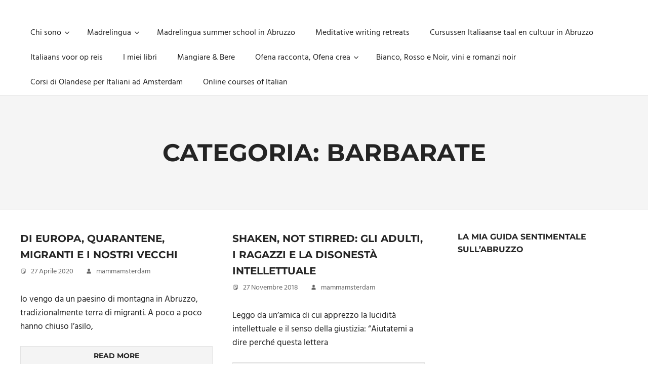

--- FILE ---
content_type: text/html; charset=UTF-8
request_url: https://mammamsterdam.net/category/barbarate/
body_size: 10814
content:
<!DOCTYPE html>
<html lang="it-IT">

<head>
<meta charset="UTF-8">
<meta name="viewport" content="width=device-width, initial-scale=1">
<link rel="profile" href="https://gmpg.org/xfn/11">
<link rel="pingback" href="https://mammamsterdam.net/xmlrpc.php">

<meta name='robots' content='index, follow, max-image-preview:large, max-snippet:-1, max-video-preview:-1' />
	<style>img:is([sizes="auto" i], [sizes^="auto," i]) { contain-intrinsic-size: 3000px 1500px }</style>
	
	<!-- This site is optimized with the Yoast SEO plugin v26.8 - https://yoast.com/product/yoast-seo-wordpress/ -->
	<title>Barbarate Archivi -</title>
	<link rel="canonical" href="https://mammamsterdam.net/category/barbarate/" />
	<link rel="next" href="https://mammamsterdam.net/category/barbarate/page/2/" />
	<meta property="og:locale" content="it_IT" />
	<meta property="og:type" content="article" />
	<meta property="og:title" content="Barbarate Archivi -" />
	<meta property="og:url" content="https://mammamsterdam.net/category/barbarate/" />
	<script type="application/ld+json" class="yoast-schema-graph">{"@context":"https://schema.org","@graph":[{"@type":"CollectionPage","@id":"https://mammamsterdam.net/category/barbarate/","url":"https://mammamsterdam.net/category/barbarate/","name":"Barbarate Archivi -","isPartOf":{"@id":"https://mammamsterdam.net/#website"},"breadcrumb":{"@id":"https://mammamsterdam.net/category/barbarate/#breadcrumb"},"inLanguage":"it-IT"},{"@type":"BreadcrumbList","@id":"https://mammamsterdam.net/category/barbarate/#breadcrumb","itemListElement":[{"@type":"ListItem","position":1,"name":"Home","item":"https://mammamsterdam.net/"},{"@type":"ListItem","position":2,"name":"Barbarate"}]},{"@type":"WebSite","@id":"https://mammamsterdam.net/#website","url":"https://mammamsterdam.net/","name":"","description":"Unica, imprescindibile, imponderabile, inevitabile Mammamsterdam da oggi anche in formato monodose e nuova confezione migliorata","potentialAction":[{"@type":"SearchAction","target":{"@type":"EntryPoint","urlTemplate":"https://mammamsterdam.net/?s={search_term_string}"},"query-input":{"@type":"PropertyValueSpecification","valueRequired":true,"valueName":"search_term_string"}}],"inLanguage":"it-IT"}]}</script>
	<!-- / Yoast SEO plugin. -->


<link rel='dns-prefetch' href='//secure.gravatar.com' />
<link rel='dns-prefetch' href='//stats.wp.com' />
<link rel='dns-prefetch' href='//widgets.wp.com' />
<link rel='dns-prefetch' href='//s0.wp.com' />
<link rel='dns-prefetch' href='//0.gravatar.com' />
<link rel='dns-prefetch' href='//1.gravatar.com' />
<link rel='dns-prefetch' href='//2.gravatar.com' />
<link rel='preconnect' href='//i0.wp.com' />
<link rel='preconnect' href='//c0.wp.com' />
<link rel="alternate" type="application/rss+xml" title=" &raquo; Feed" href="https://mammamsterdam.net/feed/" />
<link rel="alternate" type="application/rss+xml" title=" &raquo; Feed dei commenti" href="https://mammamsterdam.net/comments/feed/" />
<link rel="alternate" type="application/rss+xml" title=" &raquo; Barbarate Feed della categoria" href="https://mammamsterdam.net/category/barbarate/feed/" />
		<!-- This site uses the Google Analytics by MonsterInsights plugin v9.10.0 - Using Analytics tracking - https://www.monsterinsights.com/ -->
		<!-- Nota: MonsterInsights non è attualmente configurato su questo sito. Il proprietario del sito deve autenticarsi con Google Analytics nel pannello delle impostazioni di MonsterInsights. -->
					<!-- No tracking code set -->
				<!-- / Google Analytics by MonsterInsights -->
		<script type="text/javascript">
/* <![CDATA[ */
window._wpemojiSettings = {"baseUrl":"https:\/\/s.w.org\/images\/core\/emoji\/15.0.3\/72x72\/","ext":".png","svgUrl":"https:\/\/s.w.org\/images\/core\/emoji\/15.0.3\/svg\/","svgExt":".svg","source":{"concatemoji":"https:\/\/mammamsterdam.net\/wp-includes\/js\/wp-emoji-release.min.js?ver=6.7.1"}};
/*! This file is auto-generated */
!function(i,n){var o,s,e;function c(e){try{var t={supportTests:e,timestamp:(new Date).valueOf()};sessionStorage.setItem(o,JSON.stringify(t))}catch(e){}}function p(e,t,n){e.clearRect(0,0,e.canvas.width,e.canvas.height),e.fillText(t,0,0);var t=new Uint32Array(e.getImageData(0,0,e.canvas.width,e.canvas.height).data),r=(e.clearRect(0,0,e.canvas.width,e.canvas.height),e.fillText(n,0,0),new Uint32Array(e.getImageData(0,0,e.canvas.width,e.canvas.height).data));return t.every(function(e,t){return e===r[t]})}function u(e,t,n){switch(t){case"flag":return n(e,"\ud83c\udff3\ufe0f\u200d\u26a7\ufe0f","\ud83c\udff3\ufe0f\u200b\u26a7\ufe0f")?!1:!n(e,"\ud83c\uddfa\ud83c\uddf3","\ud83c\uddfa\u200b\ud83c\uddf3")&&!n(e,"\ud83c\udff4\udb40\udc67\udb40\udc62\udb40\udc65\udb40\udc6e\udb40\udc67\udb40\udc7f","\ud83c\udff4\u200b\udb40\udc67\u200b\udb40\udc62\u200b\udb40\udc65\u200b\udb40\udc6e\u200b\udb40\udc67\u200b\udb40\udc7f");case"emoji":return!n(e,"\ud83d\udc26\u200d\u2b1b","\ud83d\udc26\u200b\u2b1b")}return!1}function f(e,t,n){var r="undefined"!=typeof WorkerGlobalScope&&self instanceof WorkerGlobalScope?new OffscreenCanvas(300,150):i.createElement("canvas"),a=r.getContext("2d",{willReadFrequently:!0}),o=(a.textBaseline="top",a.font="600 32px Arial",{});return e.forEach(function(e){o[e]=t(a,e,n)}),o}function t(e){var t=i.createElement("script");t.src=e,t.defer=!0,i.head.appendChild(t)}"undefined"!=typeof Promise&&(o="wpEmojiSettingsSupports",s=["flag","emoji"],n.supports={everything:!0,everythingExceptFlag:!0},e=new Promise(function(e){i.addEventListener("DOMContentLoaded",e,{once:!0})}),new Promise(function(t){var n=function(){try{var e=JSON.parse(sessionStorage.getItem(o));if("object"==typeof e&&"number"==typeof e.timestamp&&(new Date).valueOf()<e.timestamp+604800&&"object"==typeof e.supportTests)return e.supportTests}catch(e){}return null}();if(!n){if("undefined"!=typeof Worker&&"undefined"!=typeof OffscreenCanvas&&"undefined"!=typeof URL&&URL.createObjectURL&&"undefined"!=typeof Blob)try{var e="postMessage("+f.toString()+"("+[JSON.stringify(s),u.toString(),p.toString()].join(",")+"));",r=new Blob([e],{type:"text/javascript"}),a=new Worker(URL.createObjectURL(r),{name:"wpTestEmojiSupports"});return void(a.onmessage=function(e){c(n=e.data),a.terminate(),t(n)})}catch(e){}c(n=f(s,u,p))}t(n)}).then(function(e){for(var t in e)n.supports[t]=e[t],n.supports.everything=n.supports.everything&&n.supports[t],"flag"!==t&&(n.supports.everythingExceptFlag=n.supports.everythingExceptFlag&&n.supports[t]);n.supports.everythingExceptFlag=n.supports.everythingExceptFlag&&!n.supports.flag,n.DOMReady=!1,n.readyCallback=function(){n.DOMReady=!0}}).then(function(){return e}).then(function(){var e;n.supports.everything||(n.readyCallback(),(e=n.source||{}).concatemoji?t(e.concatemoji):e.wpemoji&&e.twemoji&&(t(e.twemoji),t(e.wpemoji)))}))}((window,document),window._wpemojiSettings);
/* ]]> */
</script>
<link rel="stylesheet" href="https://mammamsterdam.net/wp-content/cache/minify/c14db.css" media="all" />

<style id='wp-emoji-styles-inline-css' type='text/css'>

	img.wp-smiley, img.emoji {
		display: inline !important;
		border: none !important;
		box-shadow: none !important;
		height: 1em !important;
		width: 1em !important;
		margin: 0 0.07em !important;
		vertical-align: -0.1em !important;
		background: none !important;
		padding: 0 !important;
	}
</style>
<link rel='stylesheet' id='wp-block-library-css' href='https://c0.wp.com/c/6.7.1/wp-includes/css/dist/block-library/style.min.css' type='text/css' media='all' />
<link rel='stylesheet' id='mediaelement-css' href='https://c0.wp.com/c/6.7.1/wp-includes/js/mediaelement/mediaelementplayer-legacy.min.css' type='text/css' media='all' />
<link rel='stylesheet' id='wp-mediaelement-css' href='https://c0.wp.com/c/6.7.1/wp-includes/js/mediaelement/wp-mediaelement.min.css' type='text/css' media='all' />
<style id='jetpack-sharing-buttons-style-inline-css' type='text/css'>
.jetpack-sharing-buttons__services-list{display:flex;flex-direction:row;flex-wrap:wrap;gap:0;list-style-type:none;margin:5px;padding:0}.jetpack-sharing-buttons__services-list.has-small-icon-size{font-size:12px}.jetpack-sharing-buttons__services-list.has-normal-icon-size{font-size:16px}.jetpack-sharing-buttons__services-list.has-large-icon-size{font-size:24px}.jetpack-sharing-buttons__services-list.has-huge-icon-size{font-size:36px}@media print{.jetpack-sharing-buttons__services-list{display:none!important}}.editor-styles-wrapper .wp-block-jetpack-sharing-buttons{gap:0;padding-inline-start:0}ul.jetpack-sharing-buttons__services-list.has-background{padding:1.25em 2.375em}
</style>
<style id='classic-theme-styles-inline-css' type='text/css'>
/*! This file is auto-generated */
.wp-block-button__link{color:#fff;background-color:#32373c;border-radius:9999px;box-shadow:none;text-decoration:none;padding:calc(.667em + 2px) calc(1.333em + 2px);font-size:1.125em}.wp-block-file__button{background:#32373c;color:#fff;text-decoration:none}
</style>
<style id='global-styles-inline-css' type='text/css'>
:root{--wp--preset--aspect-ratio--square: 1;--wp--preset--aspect-ratio--4-3: 4/3;--wp--preset--aspect-ratio--3-4: 3/4;--wp--preset--aspect-ratio--3-2: 3/2;--wp--preset--aspect-ratio--2-3: 2/3;--wp--preset--aspect-ratio--16-9: 16/9;--wp--preset--aspect-ratio--9-16: 9/16;--wp--preset--color--black: #000000;--wp--preset--color--cyan-bluish-gray: #abb8c3;--wp--preset--color--white: #ffffff;--wp--preset--color--pale-pink: #f78da7;--wp--preset--color--vivid-red: #cf2e2e;--wp--preset--color--luminous-vivid-orange: #ff6900;--wp--preset--color--luminous-vivid-amber: #fcb900;--wp--preset--color--light-green-cyan: #7bdcb5;--wp--preset--color--vivid-green-cyan: #00d084;--wp--preset--color--pale-cyan-blue: #8ed1fc;--wp--preset--color--vivid-cyan-blue: #0693e3;--wp--preset--color--vivid-purple: #9b51e0;--wp--preset--color--primary: #57b7d7;--wp--preset--color--secondary: #3e9ebe;--wp--preset--color--tertiary: #2484a4;--wp--preset--color--accent: #57d777;--wp--preset--color--highlight: #d75f57;--wp--preset--color--light-gray: #e4e4e4;--wp--preset--color--gray: #646464;--wp--preset--color--dark-gray: #242424;--wp--preset--gradient--vivid-cyan-blue-to-vivid-purple: linear-gradient(135deg,rgba(6,147,227,1) 0%,rgb(155,81,224) 100%);--wp--preset--gradient--light-green-cyan-to-vivid-green-cyan: linear-gradient(135deg,rgb(122,220,180) 0%,rgb(0,208,130) 100%);--wp--preset--gradient--luminous-vivid-amber-to-luminous-vivid-orange: linear-gradient(135deg,rgba(252,185,0,1) 0%,rgba(255,105,0,1) 100%);--wp--preset--gradient--luminous-vivid-orange-to-vivid-red: linear-gradient(135deg,rgba(255,105,0,1) 0%,rgb(207,46,46) 100%);--wp--preset--gradient--very-light-gray-to-cyan-bluish-gray: linear-gradient(135deg,rgb(238,238,238) 0%,rgb(169,184,195) 100%);--wp--preset--gradient--cool-to-warm-spectrum: linear-gradient(135deg,rgb(74,234,220) 0%,rgb(151,120,209) 20%,rgb(207,42,186) 40%,rgb(238,44,130) 60%,rgb(251,105,98) 80%,rgb(254,248,76) 100%);--wp--preset--gradient--blush-light-purple: linear-gradient(135deg,rgb(255,206,236) 0%,rgb(152,150,240) 100%);--wp--preset--gradient--blush-bordeaux: linear-gradient(135deg,rgb(254,205,165) 0%,rgb(254,45,45) 50%,rgb(107,0,62) 100%);--wp--preset--gradient--luminous-dusk: linear-gradient(135deg,rgb(255,203,112) 0%,rgb(199,81,192) 50%,rgb(65,88,208) 100%);--wp--preset--gradient--pale-ocean: linear-gradient(135deg,rgb(255,245,203) 0%,rgb(182,227,212) 50%,rgb(51,167,181) 100%);--wp--preset--gradient--electric-grass: linear-gradient(135deg,rgb(202,248,128) 0%,rgb(113,206,126) 100%);--wp--preset--gradient--midnight: linear-gradient(135deg,rgb(2,3,129) 0%,rgb(40,116,252) 100%);--wp--preset--font-size--small: 13px;--wp--preset--font-size--medium: 20px;--wp--preset--font-size--large: 36px;--wp--preset--font-size--x-large: 42px;--wp--preset--spacing--20: 0.44rem;--wp--preset--spacing--30: 0.67rem;--wp--preset--spacing--40: 1rem;--wp--preset--spacing--50: 1.5rem;--wp--preset--spacing--60: 2.25rem;--wp--preset--spacing--70: 3.38rem;--wp--preset--spacing--80: 5.06rem;--wp--preset--shadow--natural: 6px 6px 9px rgba(0, 0, 0, 0.2);--wp--preset--shadow--deep: 12px 12px 50px rgba(0, 0, 0, 0.4);--wp--preset--shadow--sharp: 6px 6px 0px rgba(0, 0, 0, 0.2);--wp--preset--shadow--outlined: 6px 6px 0px -3px rgba(255, 255, 255, 1), 6px 6px rgba(0, 0, 0, 1);--wp--preset--shadow--crisp: 6px 6px 0px rgba(0, 0, 0, 1);}:where(.is-layout-flex){gap: 0.5em;}:where(.is-layout-grid){gap: 0.5em;}body .is-layout-flex{display: flex;}.is-layout-flex{flex-wrap: wrap;align-items: center;}.is-layout-flex > :is(*, div){margin: 0;}body .is-layout-grid{display: grid;}.is-layout-grid > :is(*, div){margin: 0;}:where(.wp-block-columns.is-layout-flex){gap: 2em;}:where(.wp-block-columns.is-layout-grid){gap: 2em;}:where(.wp-block-post-template.is-layout-flex){gap: 1.25em;}:where(.wp-block-post-template.is-layout-grid){gap: 1.25em;}.has-black-color{color: var(--wp--preset--color--black) !important;}.has-cyan-bluish-gray-color{color: var(--wp--preset--color--cyan-bluish-gray) !important;}.has-white-color{color: var(--wp--preset--color--white) !important;}.has-pale-pink-color{color: var(--wp--preset--color--pale-pink) !important;}.has-vivid-red-color{color: var(--wp--preset--color--vivid-red) !important;}.has-luminous-vivid-orange-color{color: var(--wp--preset--color--luminous-vivid-orange) !important;}.has-luminous-vivid-amber-color{color: var(--wp--preset--color--luminous-vivid-amber) !important;}.has-light-green-cyan-color{color: var(--wp--preset--color--light-green-cyan) !important;}.has-vivid-green-cyan-color{color: var(--wp--preset--color--vivid-green-cyan) !important;}.has-pale-cyan-blue-color{color: var(--wp--preset--color--pale-cyan-blue) !important;}.has-vivid-cyan-blue-color{color: var(--wp--preset--color--vivid-cyan-blue) !important;}.has-vivid-purple-color{color: var(--wp--preset--color--vivid-purple) !important;}.has-black-background-color{background-color: var(--wp--preset--color--black) !important;}.has-cyan-bluish-gray-background-color{background-color: var(--wp--preset--color--cyan-bluish-gray) !important;}.has-white-background-color{background-color: var(--wp--preset--color--white) !important;}.has-pale-pink-background-color{background-color: var(--wp--preset--color--pale-pink) !important;}.has-vivid-red-background-color{background-color: var(--wp--preset--color--vivid-red) !important;}.has-luminous-vivid-orange-background-color{background-color: var(--wp--preset--color--luminous-vivid-orange) !important;}.has-luminous-vivid-amber-background-color{background-color: var(--wp--preset--color--luminous-vivid-amber) !important;}.has-light-green-cyan-background-color{background-color: var(--wp--preset--color--light-green-cyan) !important;}.has-vivid-green-cyan-background-color{background-color: var(--wp--preset--color--vivid-green-cyan) !important;}.has-pale-cyan-blue-background-color{background-color: var(--wp--preset--color--pale-cyan-blue) !important;}.has-vivid-cyan-blue-background-color{background-color: var(--wp--preset--color--vivid-cyan-blue) !important;}.has-vivid-purple-background-color{background-color: var(--wp--preset--color--vivid-purple) !important;}.has-black-border-color{border-color: var(--wp--preset--color--black) !important;}.has-cyan-bluish-gray-border-color{border-color: var(--wp--preset--color--cyan-bluish-gray) !important;}.has-white-border-color{border-color: var(--wp--preset--color--white) !important;}.has-pale-pink-border-color{border-color: var(--wp--preset--color--pale-pink) !important;}.has-vivid-red-border-color{border-color: var(--wp--preset--color--vivid-red) !important;}.has-luminous-vivid-orange-border-color{border-color: var(--wp--preset--color--luminous-vivid-orange) !important;}.has-luminous-vivid-amber-border-color{border-color: var(--wp--preset--color--luminous-vivid-amber) !important;}.has-light-green-cyan-border-color{border-color: var(--wp--preset--color--light-green-cyan) !important;}.has-vivid-green-cyan-border-color{border-color: var(--wp--preset--color--vivid-green-cyan) !important;}.has-pale-cyan-blue-border-color{border-color: var(--wp--preset--color--pale-cyan-blue) !important;}.has-vivid-cyan-blue-border-color{border-color: var(--wp--preset--color--vivid-cyan-blue) !important;}.has-vivid-purple-border-color{border-color: var(--wp--preset--color--vivid-purple) !important;}.has-vivid-cyan-blue-to-vivid-purple-gradient-background{background: var(--wp--preset--gradient--vivid-cyan-blue-to-vivid-purple) !important;}.has-light-green-cyan-to-vivid-green-cyan-gradient-background{background: var(--wp--preset--gradient--light-green-cyan-to-vivid-green-cyan) !important;}.has-luminous-vivid-amber-to-luminous-vivid-orange-gradient-background{background: var(--wp--preset--gradient--luminous-vivid-amber-to-luminous-vivid-orange) !important;}.has-luminous-vivid-orange-to-vivid-red-gradient-background{background: var(--wp--preset--gradient--luminous-vivid-orange-to-vivid-red) !important;}.has-very-light-gray-to-cyan-bluish-gray-gradient-background{background: var(--wp--preset--gradient--very-light-gray-to-cyan-bluish-gray) !important;}.has-cool-to-warm-spectrum-gradient-background{background: var(--wp--preset--gradient--cool-to-warm-spectrum) !important;}.has-blush-light-purple-gradient-background{background: var(--wp--preset--gradient--blush-light-purple) !important;}.has-blush-bordeaux-gradient-background{background: var(--wp--preset--gradient--blush-bordeaux) !important;}.has-luminous-dusk-gradient-background{background: var(--wp--preset--gradient--luminous-dusk) !important;}.has-pale-ocean-gradient-background{background: var(--wp--preset--gradient--pale-ocean) !important;}.has-electric-grass-gradient-background{background: var(--wp--preset--gradient--electric-grass) !important;}.has-midnight-gradient-background{background: var(--wp--preset--gradient--midnight) !important;}.has-small-font-size{font-size: var(--wp--preset--font-size--small) !important;}.has-medium-font-size{font-size: var(--wp--preset--font-size--medium) !important;}.has-large-font-size{font-size: var(--wp--preset--font-size--large) !important;}.has-x-large-font-size{font-size: var(--wp--preset--font-size--x-large) !important;}
:where(.wp-block-post-template.is-layout-flex){gap: 1.25em;}:where(.wp-block-post-template.is-layout-grid){gap: 1.25em;}
:where(.wp-block-columns.is-layout-flex){gap: 2em;}:where(.wp-block-columns.is-layout-grid){gap: 2em;}
:root :where(.wp-block-pullquote){font-size: 1.5em;line-height: 1.6;}
</style>
<link rel="stylesheet" href="https://mammamsterdam.net/wp-content/cache/minify/8469e.css" media="all" />



<style id='palm-beach-stylesheet-inline-css' type='text/css'>
.site-description { position: absolute; clip: rect(1px, 1px, 1px, 1px); width: 1px; height: 1px; overflow: hidden; }
</style>
<link rel="stylesheet" href="https://mammamsterdam.net/wp-content/cache/minify/914f3.css" media="all" />

<link rel='stylesheet' id='jetpack_likes-css' href='https://c0.wp.com/p/jetpack/15.4/modules/likes/style.css' type='text/css' media='all' />
<!--[if lt IE 9]>
<script type="text/javascript" src="https://mammamsterdam.net/wp-content/themes/palm-beach/assets/js/html5shiv.min.js?ver=3.7.3" id="html5shiv-js"></script>
<![endif]-->
<script src="https://mammamsterdam.net/wp-content/cache/minify/5774a.js"></script>

<link rel="https://api.w.org/" href="https://mammamsterdam.net/wp-json/" /><link rel="alternate" title="JSON" type="application/json" href="https://mammamsterdam.net/wp-json/wp/v2/categories/813" /><link rel="EditURI" type="application/rsd+xml" title="RSD" href="https://mammamsterdam.net/xmlrpc.php?rsd" />
<meta name="generator" content="WordPress 6.7.1" />
	<style>img#wpstats{display:none}</style>
		<link rel="icon" href="https://i0.wp.com/mammamsterdam.net/wp-content/uploads/2012/02/cropped-img_2506.jpg?fit=32%2C32&#038;ssl=1" sizes="32x32" />
<link rel="icon" href="https://i0.wp.com/mammamsterdam.net/wp-content/uploads/2012/02/cropped-img_2506.jpg?fit=192%2C192&#038;ssl=1" sizes="192x192" />
<link rel="apple-touch-icon" href="https://i0.wp.com/mammamsterdam.net/wp-content/uploads/2012/02/cropped-img_2506.jpg?fit=180%2C180&#038;ssl=1" />
<meta name="msapplication-TileImage" content="https://i0.wp.com/mammamsterdam.net/wp-content/uploads/2012/02/cropped-img_2506.jpg?fit=270%2C270&#038;ssl=1" />
</head>

<body class="archive category category-barbarate category-813 wp-embed-responsive post-layout-two-columns post-layout-columns">

	
	<div id="page" class="hfeed site">

		<a class="skip-link screen-reader-text" href="#content">Skip to content</a>

		
		
		<header id="masthead" class="site-header clearfix" role="banner">

			<div class="header-main container clearfix">

				<div id="logo" class="site-branding clearfix">

										
			<p class="site-title"><a href="https://mammamsterdam.net/" rel="home"></a></p>

							
			<p class="site-description">Unica, imprescindibile, imponderabile, inevitabile Mammamsterdam da oggi anche in formato monodose e nuova confezione migliorata</p>

		
				</div><!-- .site-branding -->

				

	<button class="primary-menu-toggle menu-toggle" aria-controls="primary-menu" aria-expanded="false" >
		<svg class="icon icon-menu" aria-hidden="true" role="img"> <use xlink:href="https://mammamsterdam.net/wp-content/themes/palm-beach/assets/icons/genericons-neue.svg#menu"></use> </svg><svg class="icon icon-close" aria-hidden="true" role="img"> <use xlink:href="https://mammamsterdam.net/wp-content/themes/palm-beach/assets/icons/genericons-neue.svg#close"></use> </svg>		<span class="menu-toggle-text screen-reader-text">Menu</span>
	</button>

	<div class="primary-navigation">

		<nav id="site-navigation" class="main-navigation" role="navigation"  aria-label="Primary Menu">

			<ul id="primary-menu" class="menu"><li id="menu-item-7800" class="menu-item menu-item-type-post_type menu-item-object-page menu-item-has-children menu-item-7800"><a href="https://mammamsterdam.net/about/">Chi sono<svg class="icon icon-expand" aria-hidden="true" role="img"> <use xlink:href="https://mammamsterdam.net/wp-content/themes/palm-beach/assets/icons/genericons-neue.svg#expand"></use> </svg></a>
<ul class="sub-menu">
	<li id="menu-item-7806" class="menu-item menu-item-type-post_type menu-item-object-page menu-item-7806"><a href="https://mammamsterdam.net/contatti/">Contatti</a></li>
	<li id="menu-item-7798" class="menu-item menu-item-type-post_type menu-item-object-page menu-item-7798"><a href="https://mammamsterdam.net/cosa-posso-fare-per-te/">Cosa posso fare per te</a></li>
</ul>
</li>
<li id="menu-item-7302" class="menu-item menu-item-type-custom menu-item-object-custom menu-item-has-children menu-item-7302"><a href="http://madrelingua.com">Madrelingua<svg class="icon icon-expand" aria-hidden="true" role="img"> <use xlink:href="https://mammamsterdam.net/wp-content/themes/palm-beach/assets/icons/genericons-neue.svg#expand"></use> </svg></a>
<ul class="sub-menu">
	<li id="menu-item-7300" class="menu-item menu-item-type-taxonomy menu-item-object-category menu-item-7300"><a href="https://mammamsterdam.net/category/lingue-e-inter-cool-turalita/inter-cool-turalita/" title="Pillole di lingua e cultura, olandese e non">Lingue &#038; Inter-cool-turalità</a></li>
</ul>
</li>
<li id="menu-item-8383" class="menu-item menu-item-type-post_type menu-item-object-page menu-item-8383"><a href="https://mammamsterdam.net/madrelingua-language-and-culture-services/">Madrelingua summer school in Abruzzo</a></li>
<li id="menu-item-9123" class="menu-item menu-item-type-post_type menu-item-object-page menu-item-9123"><a href="https://mammamsterdam.net/meditative-writing-retreats/">Meditative writing retreats</a></li>
<li id="menu-item-8557" class="menu-item menu-item-type-post_type menu-item-object-page menu-item-8557"><a href="https://mammamsterdam.net/italiaans-leren-in-abruzzo/">Cursussen Italiaanse taal en cultuur in Abruzzo</a></li>
<li id="menu-item-9182" class="menu-item menu-item-type-post_type menu-item-object-page menu-item-9182"><a href="https://mammamsterdam.net/italiaans-voor-op-reis/">Italiaans voor op reis</a></li>
<li id="menu-item-9264" class="menu-item menu-item-type-post_type menu-item-object-page menu-item-9264"><a href="https://mammamsterdam.net/i-miei-libri/">I miei libri</a></li>
<li id="menu-item-7299" class="menu-item menu-item-type-taxonomy menu-item-object-category menu-item-7299"><a href="https://mammamsterdam.net/category/luomo-e-quello-che-mangia/" title="La mia passione per l’enogastronomia sfogata qui">Mangiare &#038; Bere</a></li>
<li id="menu-item-9273" class="menu-item menu-item-type-post_type menu-item-object-page menu-item-has-children menu-item-9273"><a href="https://mammamsterdam.net/ofena-racconta-ofena-crea/">Ofena racconta, Ofena crea<svg class="icon icon-expand" aria-hidden="true" role="img"> <use xlink:href="https://mammamsterdam.net/wp-content/themes/palm-beach/assets/icons/genericons-neue.svg#expand"></use> </svg></a>
<ul class="sub-menu">
	<li id="menu-item-9258" class="menu-item menu-item-type-post_type menu-item-object-page menu-item-9258"><a href="https://mammamsterdam.net/la-mente-accanto/">La mente accanto: seminario di scrittura creativa</a></li>
	<li id="menu-item-9119" class="menu-item menu-item-type-post_type menu-item-object-page menu-item-9119"><a href="https://mammamsterdam.net/scrittura-meditativa/">La scrittura come introspezione: ritiro di scrittura meditativa</a></li>
</ul>
</li>
<li id="menu-item-9307" class="menu-item menu-item-type-post_type menu-item-object-page menu-item-9307"><a href="https://mammamsterdam.net/bianco-rosso-e-noir-vini-e-romanzi-noir/">Bianco, Rosso e Noir, vini e romanzi noir</a></li>
<li id="menu-item-9311" class="menu-item menu-item-type-post_type menu-item-object-page menu-item-9311"><a href="https://mammamsterdam.net/corsi-di-olandese-per-italiani-a-amsterdam/">Corsi di Olandese per Italiani ad Amsterdam</a></li>
<li id="menu-item-9368" class="menu-item menu-item-type-post_type menu-item-object-page menu-item-9368"><a href="https://mammamsterdam.net/online-courses-of-italian/">Online courses of Italian</a></li>
</ul>		</nav><!-- #site-navigation -->

	</div><!-- .primary-navigation -->



			</div><!-- .header-main -->

		</header><!-- #masthead -->

		
		
			<div class="header-title-background">

				<header class="page-header container clearfix"><h1 class="archive-title header-title">Categoria: <span>Barbarate</span></h1></header>
			</div>

		
		
		<div id="content" class="site-content container clearfix">

	<section id="primary" class="content-archive content-area">
		<main id="main" class="site-main" role="main">

			
				<div id="post-wrapper" class="post-wrapper clearfix">

					
<div class="post-column clearfix">

	<article id="post-8354" class="post-8354 post type-post status-publish format-aside hentry category-barbarate category-vita-expat post_format-post-format-aside">

		
		<header class="entry-header">

			<h2 class="entry-title"><a href="https://mammamsterdam.net/di-europa-quarantene-migranti-e-i-nostri-vecchi/" rel="bookmark">Di Europa, quarantene, migranti e i nostri vecchi</a></h2>
			<div class="entry-meta clearfix"><span class="meta-date"><svg class="icon icon-standard" aria-hidden="true" role="img"> <use xlink:href="https://mammamsterdam.net/wp-content/themes/palm-beach/assets/icons/genericons-neue.svg#standard"></use> </svg><a href="https://mammamsterdam.net/di-europa-quarantene-migranti-e-i-nostri-vecchi/" title="10:04 pm" rel="bookmark"><time class="entry-date published updated" datetime="2020-04-27T22:04:47+00:00">27 Aprile 2020</time></a></span><span class="meta-author"> <svg class="icon icon-user" aria-hidden="true" role="img"> <use xlink:href="https://mammamsterdam.net/wp-content/themes/palm-beach/assets/icons/genericons-neue.svg#user"></use> </svg><span class="author vcard"><a class="url fn n" href="https://mammamsterdam.net/author/mammamsterdam/" title="View all posts by mammamsterdam" rel="author">mammamsterdam</a></span></span></div>
		</header><!-- .entry-header -->

		<div class="entry-content entry-excerpt clearfix">
			<p>Io vengo da un paesino di montagna in Abruzzo, tradizionalmente terra di migranti. A poco a poco hanno chiuso l&#8217;asilo,</p>
			
			<a href="https://mammamsterdam.net/di-europa-quarantene-migranti-e-i-nostri-vecchi/" class="more-link">Read more</a>

				</div><!-- .entry-content -->

	</article>

</div>

<div class="post-column clearfix">

	<article id="post-8271" class="post-8271 post type-post status-publish format-standard hentry category-barbarate category-matritudini tag-adulti-e-ragazzi tag-disonesta-intellettuale tag-galatea-vaglio tag-insegnamento tag-insegnanti tag-paradigmi-educativi">

		
		<header class="entry-header">

			<h2 class="entry-title"><a href="https://mammamsterdam.net/shaken-not-stirred-gli-adulti-i-ragazzi-e-la-disonesta-intellettuale/" rel="bookmark">Shaken, not stirred: gli adulti, i ragazzi e la disonestà intellettuale</a></h2>
			<div class="entry-meta clearfix"><span class="meta-date"><svg class="icon icon-standard" aria-hidden="true" role="img"> <use xlink:href="https://mammamsterdam.net/wp-content/themes/palm-beach/assets/icons/genericons-neue.svg#standard"></use> </svg><a href="https://mammamsterdam.net/shaken-not-stirred-gli-adulti-i-ragazzi-e-la-disonesta-intellettuale/" title="12:17 pm" rel="bookmark"><time class="entry-date published updated" datetime="2018-11-27T12:17:31+00:00">27 Novembre 2018</time></a></span><span class="meta-author"> <svg class="icon icon-user" aria-hidden="true" role="img"> <use xlink:href="https://mammamsterdam.net/wp-content/themes/palm-beach/assets/icons/genericons-neue.svg#user"></use> </svg><span class="author vcard"><a class="url fn n" href="https://mammamsterdam.net/author/mammamsterdam/" title="View all posts by mammamsterdam" rel="author">mammamsterdam</a></span></span></div>
		</header><!-- .entry-header -->

		<div class="entry-content entry-excerpt clearfix">
			<p>Leggo da un&#8217;amica di cui apprezzo la lucidità intellettuale e il senso della giustizia: &#8220;Aiutatemi a dire perché questa lettera</p>
			
			<a href="https://mammamsterdam.net/shaken-not-stirred-gli-adulti-i-ragazzi-e-la-disonesta-intellettuale/" class="more-link">Read more</a>

				</div><!-- .entry-content -->

	</article>

</div>

<div class="post-column clearfix">

	<article id="post-8260" class="post-8260 post type-post status-publish format-standard hentry category-barbarate category-matritudini tag-adolescenti tag-adolescenza tag-come-crescere-un-adolescente tag-vivere-con-un-adolescente">

		
		<header class="entry-header">

			<h2 class="entry-title"><a href="https://mammamsterdam.net/come-gestirsi-gli-adolescenti-per-casa/" rel="bookmark">Come gestirsi gli adolescenti per casa</a></h2>
			<div class="entry-meta clearfix"><span class="meta-date"><svg class="icon icon-standard" aria-hidden="true" role="img"> <use xlink:href="https://mammamsterdam.net/wp-content/themes/palm-beach/assets/icons/genericons-neue.svg#standard"></use> </svg><a href="https://mammamsterdam.net/come-gestirsi-gli-adolescenti-per-casa/" title="12:14 pm" rel="bookmark"><time class="entry-date published updated" datetime="2018-11-21T12:14:46+00:00">21 Novembre 2018</time></a></span><span class="meta-author"> <svg class="icon icon-user" aria-hidden="true" role="img"> <use xlink:href="https://mammamsterdam.net/wp-content/themes/palm-beach/assets/icons/genericons-neue.svg#user"></use> </svg><span class="author vcard"><a class="url fn n" href="https://mammamsterdam.net/author/mammamsterdam/" title="View all posts by mammamsterdam" rel="author">mammamsterdam</a></span></span></div>
		</header><!-- .entry-header -->

		<div class="entry-content entry-excerpt clearfix">
			<p>Ora che da un po&#8217; di anni siamo circondati da figli adolescenti, mi sembra il momento di tirare le fila,</p>
			
			<a href="https://mammamsterdam.net/come-gestirsi-gli-adolescenti-per-casa/" class="more-link">Read more</a>

				</div><!-- .entry-content -->

	</article>

</div>

<div class="post-column clearfix">

	<article id="post-8249" class="post-8249 post type-post status-publish format-standard hentry category-barbarate category-buttiamo-pure-questa-in-politica tag-bilingue-per-gioco tag-bilinguismo tag-de-lange-weg-naar-rome tag-francesca-melandri tag-peer-pressure-e-bilinguismo tag-sangue-giusto tag-www-bilinguepergioco-com">

		
		<header class="entry-header">

			<h2 class="entry-title"><a href="https://mammamsterdam.net/crescere-figli-bilingue-come-atto-politico/" rel="bookmark">Crescere figli bilingue come atto politico</a></h2>
			<div class="entry-meta clearfix"><span class="meta-date"><svg class="icon icon-standard" aria-hidden="true" role="img"> <use xlink:href="https://mammamsterdam.net/wp-content/themes/palm-beach/assets/icons/genericons-neue.svg#standard"></use> </svg><a href="https://mammamsterdam.net/crescere-figli-bilingue-come-atto-politico/" title="2:42 pm" rel="bookmark"><time class="entry-date published updated" datetime="2018-09-19T14:42:25+00:00">19 Settembre 2018</time></a></span><span class="meta-author"> <svg class="icon icon-user" aria-hidden="true" role="img"> <use xlink:href="https://mammamsterdam.net/wp-content/themes/palm-beach/assets/icons/genericons-neue.svg#user"></use> </svg><span class="author vcard"><a class="url fn n" href="https://mammamsterdam.net/author/mammamsterdam/" title="View all posts by mammamsterdam" rel="author">mammamsterdam</a></span></span></div>
		</header><!-- .entry-header -->

		<div class="entry-content entry-excerpt clearfix">
			<p>&#8220;Ma tu a tuo figlio l&#8217;hai insegnato il tedesco?&#8221; &#8220;Ma sei matta? Ti pare che viviamo a Milano e io</p>
			
			<a href="https://mammamsterdam.net/crescere-figli-bilingue-come-atto-politico/" class="more-link">Read more</a>

				</div><!-- .entry-content -->

	</article>

</div>

<div class="post-column clearfix">

	<article id="post-8203" class="post-8203 post type-post status-publish format-standard hentry category-barbarate">

		
		<header class="entry-header">

			<h2 class="entry-title"><a href="https://mammamsterdam.net/consuetudini-dinamiche-del-lutto/" rel="bookmark">Consuetudini e dinamiche del lutto</a></h2>
			<div class="entry-meta clearfix"><span class="meta-date"><svg class="icon icon-standard" aria-hidden="true" role="img"> <use xlink:href="https://mammamsterdam.net/wp-content/themes/palm-beach/assets/icons/genericons-neue.svg#standard"></use> </svg><a href="https://mammamsterdam.net/consuetudini-dinamiche-del-lutto/" title="4:20 pm" rel="bookmark"><time class="entry-date published updated" datetime="2018-01-30T16:20:02+00:00">30 Gennaio 2018</time></a></span><span class="meta-author"> <svg class="icon icon-user" aria-hidden="true" role="img"> <use xlink:href="https://mammamsterdam.net/wp-content/themes/palm-beach/assets/icons/genericons-neue.svg#user"></use> </svg><span class="author vcard"><a class="url fn n" href="https://mammamsterdam.net/author/mammamsterdam/" title="View all posts by mammamsterdam" rel="author">mammamsterdam</a></span></span></div>
		</header><!-- .entry-header -->

		<div class="entry-content entry-excerpt clearfix">
			<p>Il lutto è una condizione molto particolare e praticamente inevitabile nella vita umana, e nel corso della civiltà ci siamo</p>
			
			<a href="https://mammamsterdam.net/consuetudini-dinamiche-del-lutto/" class="more-link">Read more</a>

				</div><!-- .entry-content -->

	</article>

</div>

<div class="post-column clearfix">

	<article id="post-8103" class="post-8103 post type-post status-publish format-standard hentry category-barbarate tag-minacce tag-proteggere-i-figli tag-stalking">

		
		<header class="entry-header">

			<h2 class="entry-title"><a href="https://mammamsterdam.net/avessi-figlia-paura/" rel="bookmark">Se avessi una figlia che ha paura&#8230;</a></h2>
			<div class="entry-meta clearfix"><span class="meta-date"><svg class="icon icon-standard" aria-hidden="true" role="img"> <use xlink:href="https://mammamsterdam.net/wp-content/themes/palm-beach/assets/icons/genericons-neue.svg#standard"></use> </svg><a href="https://mammamsterdam.net/avessi-figlia-paura/" title="7:23 pm" rel="bookmark"><time class="entry-date published updated" datetime="2017-09-13T19:23:29+00:00">13 Settembre 2017</time></a></span><span class="meta-author"> <svg class="icon icon-user" aria-hidden="true" role="img"> <use xlink:href="https://mammamsterdam.net/wp-content/themes/palm-beach/assets/icons/genericons-neue.svg#user"></use> </svg><span class="author vcard"><a class="url fn n" href="https://mammamsterdam.net/author/mammamsterdam/" title="View all posts by mammamsterdam" rel="author">mammamsterdam</a></span></span></div>
		</header><!-- .entry-header -->

		<div class="entry-content entry-excerpt clearfix">
			<p>È facile trovare soluzioni per i figli degli altri, quando sono i tuoi in pericolo a volte è difficile ragionare</p>
			
			<a href="https://mammamsterdam.net/avessi-figlia-paura/" class="more-link">Read more</a>

				</div><!-- .entry-content -->

	</article>

</div>

<div class="post-column clearfix">

	<article id="post-8000" class="post-8000 post type-post status-publish format-aside hentry category-barbarate category-scialba-della-zozzas-tips-and-tricks post_format-post-format-aside">

		
		<header class="entry-header">

			<h2 class="entry-title"><a href="https://mammamsterdam.net/unoperetta-morale-nega-ridi-ama-rossella-boriosi/" rel="bookmark">Un&#8217;operetta morale: &#8220;Nega, ridi, ama&#8221; di Rossella Boriosi</a></h2>
			<div class="entry-meta clearfix"><span class="meta-date"><svg class="icon icon-standard" aria-hidden="true" role="img"> <use xlink:href="https://mammamsterdam.net/wp-content/themes/palm-beach/assets/icons/genericons-neue.svg#standard"></use> </svg><a href="https://mammamsterdam.net/unoperetta-morale-nega-ridi-ama-rossella-boriosi/" title="8:01 pm" rel="bookmark"><time class="entry-date published updated" datetime="2017-06-20T20:01:14+00:00">20 Giugno 2017</time></a></span><span class="meta-author"> <svg class="icon icon-user" aria-hidden="true" role="img"> <use xlink:href="https://mammamsterdam.net/wp-content/themes/palm-beach/assets/icons/genericons-neue.svg#user"></use> </svg><span class="author vcard"><a class="url fn n" href="https://mammamsterdam.net/author/natascha-alba-von-der-tschotzka/" title="View all posts by Natascha Alba von der Tschotzka" rel="author">Natascha Alba von der Tschotzka</a></span></span></div>
		</header><!-- .entry-header -->

		<div class="entry-content entry-excerpt clearfix">
			<p>Gioiellette mie, come voi mi insegnate la donna di mondo, più ancora dei boy-scout is prepared e dove possibile si porta</p>
			
			<a href="https://mammamsterdam.net/unoperetta-morale-nega-ridi-ama-rossella-boriosi/" class="more-link">Read more</a>

				</div><!-- .entry-content -->

	</article>

</div>

<div class="post-column clearfix">

	<article id="post-7967" class="post-7967 post type-post status-publish format-aside hentry category-barbarate tag-crescita tag-madre-di-adolescente post_format-post-format-aside">

		
		<header class="entry-header">

			<h2 class="entry-title"><a href="https://mammamsterdam.net/le-sopracciglia-quindici-anni-pensieri-sparsi-rincollati/" rel="bookmark">Le sopracciglia a quindici anni (pensieri sparsi e rincollati)</a></h2>
			<div class="entry-meta clearfix"><span class="meta-date"><svg class="icon icon-standard" aria-hidden="true" role="img"> <use xlink:href="https://mammamsterdam.net/wp-content/themes/palm-beach/assets/icons/genericons-neue.svg#standard"></use> </svg><a href="https://mammamsterdam.net/le-sopracciglia-quindici-anni-pensieri-sparsi-rincollati/" title="7:05 am" rel="bookmark"><time class="entry-date published updated" datetime="2017-05-08T07:05:54+00:00">8 Maggio 2017</time></a></span><span class="meta-author"> <svg class="icon icon-user" aria-hidden="true" role="img"> <use xlink:href="https://mammamsterdam.net/wp-content/themes/palm-beach/assets/icons/genericons-neue.svg#user"></use> </svg><span class="author vcard"><a class="url fn n" href="https://mammamsterdam.net/author/mammamsterdam/" title="View all posts by mammamsterdam" rel="author">mammamsterdam</a></span></span></div>
		</header><!-- .entry-header -->

		<div class="entry-content entry-excerpt clearfix">
			<p>Il quindicenne una mattina si sveglia con le sopracciglia di sua madre. Cioè, è sua madre che lo guarda negli ultimi</p>
			
			<a href="https://mammamsterdam.net/le-sopracciglia-quindici-anni-pensieri-sparsi-rincollati/" class="more-link">Read more</a>

				</div><!-- .entry-content -->

	</article>

</div>

<div class="post-column clearfix">

	<article id="post-7937" class="post-7937 post type-post status-publish format-aside hentry category-barbarate tag-cyberbullismo tag-indignazione tag-linciaggi-sul-web tag-pietas tag-umanita post_format-post-format-aside">

		
		<header class="entry-header">

			<h2 class="entry-title"><a href="https://mammamsterdam.net/pedagoghi-figli-degli-altri-madre-non-prefica/" rel="bookmark">Pedagoghi con i figli degli altri: quando una madre non è una prefica</a></h2>
			<div class="entry-meta clearfix"><span class="meta-date"><svg class="icon icon-standard" aria-hidden="true" role="img"> <use xlink:href="https://mammamsterdam.net/wp-content/themes/palm-beach/assets/icons/genericons-neue.svg#standard"></use> </svg><a href="https://mammamsterdam.net/pedagoghi-figli-degli-altri-madre-non-prefica/" title="1:32 am" rel="bookmark"><time class="entry-date published updated" datetime="2017-02-16T01:32:52+00:00">16 Febbraio 2017</time></a></span><span class="meta-author"> <svg class="icon icon-user" aria-hidden="true" role="img"> <use xlink:href="https://mammamsterdam.net/wp-content/themes/palm-beach/assets/icons/genericons-neue.svg#user"></use> </svg><span class="author vcard"><a class="url fn n" href="https://mammamsterdam.net/author/mammamsterdam/" title="View all posts by mammamsterdam" rel="author">mammamsterdam</a></span></span></div>
		</header><!-- .entry-header -->

		<div class="entry-content entry-excerpt clearfix">
			<p>Aver letto negli anni tanta letteratura buona e pessima ha il duplice vantaggio di farti attraversare i fatti della vita</p>
			
			<a href="https://mammamsterdam.net/pedagoghi-figli-degli-altri-madre-non-prefica/" class="more-link">Read more</a>

				</div><!-- .entry-content -->

	</article>

</div>

<div class="post-column clearfix">

	<article id="post-7930" class="post-7930 post type-post status-publish format-aside hentry category-barbarate tag-coredemammamsterdam post_format-post-format-aside">

		
		<header class="entry-header">

			<h2 class="entry-title"><a href="https://mammamsterdam.net/15-2/" rel="bookmark">15</a></h2>
			<div class="entry-meta clearfix"><span class="meta-date"><svg class="icon icon-standard" aria-hidden="true" role="img"> <use xlink:href="https://mammamsterdam.net/wp-content/themes/palm-beach/assets/icons/genericons-neue.svg#standard"></use> </svg><a href="https://mammamsterdam.net/15-2/" title="6:29 am" rel="bookmark"><time class="entry-date published updated" datetime="2017-01-27T06:29:25+00:00">27 Gennaio 2017</time></a></span><span class="meta-author"> <svg class="icon icon-user" aria-hidden="true" role="img"> <use xlink:href="https://mammamsterdam.net/wp-content/themes/palm-beach/assets/icons/genericons-neue.svg#user"></use> </svg><span class="author vcard"><a class="url fn n" href="https://mammamsterdam.net/author/mammamsterdam/" title="View all posts by mammamsterdam" rel="author">mammamsterdam</a></span></span></div>
		</header><!-- .entry-header -->

		<div class="entry-content entry-excerpt clearfix">
			<p>Facebook mi ha appena ricordato che una volta, quando facevo parte del glorioso mommy-blogging italiano d&#8217;avanguardia andava di moda celebrare</p>
			
			<a href="https://mammamsterdam.net/15-2/" class="more-link">Read more</a>

				</div><!-- .entry-content -->

	</article>

</div>

				</div>

				
	<nav class="navigation pagination" aria-label="Paginazione degli articoli">
		<h2 class="screen-reader-text">Paginazione degli articoli</h2>
		<div class="nav-links"><span aria-current="page" class="page-numbers current">1</span>
<a class="page-numbers" href="https://mammamsterdam.net/category/barbarate/page/2/">2</a>
<a class="page-numbers" href="https://mammamsterdam.net/category/barbarate/page/3/">3</a>
<span class="page-numbers dots">&hellip;</span>
<a class="page-numbers" href="https://mammamsterdam.net/category/barbarate/page/5/">5</a>
<a class="next page-numbers" href="https://mammamsterdam.net/category/barbarate/page/2/"><span class="screen-reader-text">Next Posts</span>&raquo;</a></div>
	</nav>
			
		</main><!-- #main -->
	</section><!-- #primary -->

	
	<section id="secondary" class="sidebar widget-area clearfix" role="complementary">

		<aside id="text-7" class="widget widget_text clearfix"><div class="widget-header"><h3 class="widget-title">La mia guida sentimentale sull&#8217;Abruzzo</h3></div>			<div class="textwidget"><p><iframe src="https://rcm-eu.amazon-adsystem.com/e/cm?lt1=_blank&bc1=000000&IS2=1&bg1=FFFFFF&fc1=000000&lc1=0000FF&t=wwwmammamster-21&o=29&p=8&l=as1&m=amazon&f=ifr&ref=qf_sp_asin_til&asins=889568821X" style="width:100%;height:240px;" scrolling="no" marginwidth="0" marginheight="0" frameborder="0"></iframe></p>
</div>
		</aside><aside id="text-9" class="widget widget_text clearfix"><div class="widget-header"><h3 class="widget-title">Tuo figlio fa domande imbarazzanti?</h3></div>			<div class="textwidget"><iframe src="https://rcm-eu.amazon-adsystem.com/e/cm?t=wwwmammamster-21&o=29&p=8&l=as1&asins=B00S56QCV2&ref=qf_sp_asin_til&fc1=000000&IS2=1&lt1=_blank&m=amazon&lc1=0000FF&bc1=000000&bg1=FFFFFF&f=ifr" style="width:100%;height:240px;" scrolling="no" marginwidth="0" marginheight="0" frameborder="0"></iframe>
</div>
		</aside>
	</section><!-- #secondary -->



	</div><!-- #content -->

	
	<div id="footer" class="footer-wrap">

		<footer id="colophon" class="site-footer container clearfix" role="contentinfo">

			
			<div id="footer-text" class="site-info">
				
	<span class="credit-link">
		WordPress Theme: Palm Beach by <a href="https://themezee.com/" target="_blank" rel="nofollow">ThemeZee</a>.	</span>

				</div><!-- .site-info -->

		</footer><!-- #colophon -->

	</div>

</div><!-- #page -->

<script type="text/javascript" src="https://c0.wp.com/c/6.7.1/wp-includes/js/dist/hooks.min.js" id="wp-hooks-js"></script>
<script type="text/javascript" src="https://c0.wp.com/c/6.7.1/wp-includes/js/dist/i18n.min.js" id="wp-i18n-js"></script>
<script type="text/javascript" id="wp-i18n-js-after">
/* <![CDATA[ */
wp.i18n.setLocaleData( { 'text direction\u0004ltr': [ 'ltr' ] } );
/* ]]> */
</script>
<script src="https://mammamsterdam.net/wp-content/cache/minify/1f540.js"></script>

<script type="text/javascript" id="contact-form-7-js-translations">
/* <![CDATA[ */
( function( domain, translations ) {
	var localeData = translations.locale_data[ domain ] || translations.locale_data.messages;
	localeData[""].domain = domain;
	wp.i18n.setLocaleData( localeData, domain );
} )( "contact-form-7", {"translation-revision-date":"2025-11-18 20:27:55+0000","generator":"GlotPress\/4.0.3","domain":"messages","locale_data":{"messages":{"":{"domain":"messages","plural-forms":"nplurals=2; plural=n != 1;","lang":"it"},"This contact form is placed in the wrong place.":["Questo modulo di contatto \u00e8 posizionato nel posto sbagliato."],"Error:":["Errore:"]}},"comment":{"reference":"includes\/js\/index.js"}} );
/* ]]> */
</script>
<script type="text/javascript" id="contact-form-7-js-before">
/* <![CDATA[ */
var wpcf7 = {
    "api": {
        "root": "https:\/\/mammamsterdam.net\/wp-json\/",
        "namespace": "contact-form-7\/v1"
    },
    "cached": 1
};
/* ]]> */
</script>
<script src="https://mammamsterdam.net/wp-content/cache/minify/b68ea.js"></script>

<script type="text/javascript" id="palm-beach-navigation-js-extra">
/* <![CDATA[ */
var palmBeachScreenReaderText = {"expand":"Expand child menu","collapse":"Collapse child menu","icon":"<svg class=\"icon icon-expand\" aria-hidden=\"true\" role=\"img\"> <use xlink:href=\"https:\/\/mammamsterdam.net\/wp-content\/themes\/palm-beach\/assets\/icons\/genericons-neue.svg#expand\"><\/use> <\/svg>"};
/* ]]> */
</script>
<script src="https://mammamsterdam.net/wp-content/cache/minify/33b11.js"></script>

<script type="text/javascript" id="jetpack-stats-js-before">
/* <![CDATA[ */
_stq = window._stq || [];
_stq.push([ "view", {"v":"ext","blog":"84420507","post":"0","tz":"0","srv":"mammamsterdam.net","arch_cat":"barbarate","arch_results":"10","j":"1:15.4"} ]);
_stq.push([ "clickTrackerInit", "84420507", "0" ]);
/* ]]> */
</script>
<script type="text/javascript" src="https://stats.wp.com/e-202605.js" id="jetpack-stats-js" defer="defer" data-wp-strategy="defer"></script>

</body>
</html>

<!--
Performance optimized by W3 Total Cache. Learn more: https://www.boldgrid.com/w3-total-cache/?utm_source=w3tc&utm_medium=footer_comment&utm_campaign=free_plugin

Page Caching using Disk: Enhanced (SSL caching disabled) 
Minified using Disk
Database Caching 39/67 queries in 0.085 seconds using Disk

Served from: mammamsterdam.net @ 2026-01-27 13:38:13 by W3 Total Cache
-->